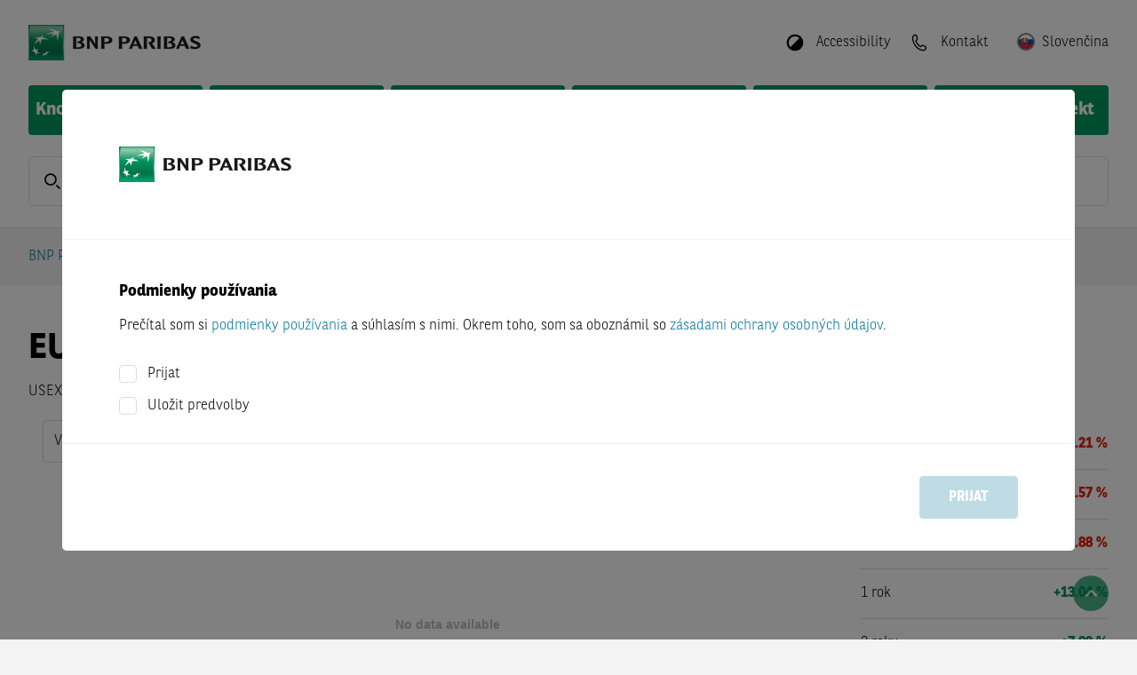

--- FILE ---
content_type: text/html; charset=utf-8
request_url: https://warrants.bnpparibas.com/skv/sk/underlying-details/USEXTFND0086/
body_size: 47166
content:


<!DOCTYPE html>
<html lang="sk">
<head>

	
			<script src="https://cdn.cookielaw.org/scripttemplates/otSDKStub.js" type="text/javascript" charset="UTF-8"
			        data-domain-script="15565455-4ae4-48be-b78c-f40ba07dd907"
			        crossorigin="anonymous"></script>
		<script type="text/javascript">
			function OptanonWrapper() {
				OneTrust.OnConsentChanged((evt) => {
					const detail = evt.detail ?? []
					IS_MARKETING_ALLOWED = detail.indexOf("no-category") > -1
					IS_STATISTIC_ALLOWED = detail.indexOf("no-category") > -1
				})
			}
		</script>
		
	<link rel="preload" as="script" href="/Assets/js/main.bundle.js?v=4B17B9FD83BD27C0D49A2993AC075CA980649709788157045687679DE41ECB36"/>
	<link rel="preload" as="script" href="/Assets/js/vendor.bundle.js?v=2544113B5112CDDA1D2B8BA99DF315DA8E97AD9B7F022A0E00CDFE7A170B3350"/>
	<link rel="preload" as="script" href="/Scripts/QuoteStream/lightstreamer.js?v=C81333A56E4A0D4156698AFC9EA7D4517E8B3D2ECAE54D4F89D597A49806E1FA"/>
	<link rel="preload" as="script"
	      href="/Scripts/chartbreaker/BG.events.min.js?v=A9AD7414ECA22279C7D56A1CABE753989D0D484502517AF66DB9ACC62BA60AAA"/>
	<link rel="preload" as="script"
	      href="/Scripts/chartbreaker/BG.locale.min.js?v=3D70A76392696C11F5DC54488B9242486F8FCAC78A70265466E1982CE9091AB7"/>
	<link rel="preload" as="script"
	      href="/Scripts/chartbreaker/chartbreaker.min.js?v=588A71862CD4A706E8E149EE7531442BD8E2F56A89F8383528D3A37CE7B30A4C"/>
	<link rel="preload" as="script"
	      href="/Scripts/chartbreaker/chartbreaker-plugins.min.js?v=3FE9A57E2C4DADAE1671407019BC0EE231B02100FD62636431E5FE9DF3993D85"/>
	<link rel="preload" as="script"
	      href="/Scripts/chartbreaker/plugins/generator-lollipop/index.js?v=F9849E48B58146B725ABA6BE3BE4DB48C658F6E2BCC23ED5E7E0B5E54A853AC8"/>
	<link rel="preload" as="script" href="/Assets/js/fallback.bundle.js?v=C2B9DA68C5BE31A1EDCD6E097A7C8AAF332BCF0C827C1FCD23EEB52389BE1122"/>

	<meta charset="utf-8">
	<meta http-equiv="X-UA-Compatible" content="IE=edge">
	<meta http-equiv="content-type" content="text/html; charset=UTF-8">

	
	<script type="application/ld+json">{"@context":"https://schema.org","@type":"BreadcrumbList","itemListElement":[{"@type":"ListItem","name":"BNP Paribas Warrants","item":{"@type":"WebPage","@id":"https://warrants.bnpparibas.com/sk/","name":"BNP Paribas Warrants"},"position":1},{"@type":"ListItem","name":"Currencies","item":{"@type":"WebPage","@id":"https://warrants.bnpparibas.com/market-overview/currencies","name":"Currencies"},"position":2},{"@type":"ListItem","name":"Podkladov\u00FD Detail","item":{"@type":"WebPage","@id":"https://warrants.bnpparibas.com/sk/underlying-details/USEXTFND0086","name":"Podkladov\u00FD Detail"},"position":3}]}</script>

	

		<title>EUR/USD - Realtime Indication - BNP Paribas</title>







		<meta name="language" content="sk" />


		<meta name="keywords" content="For {{underlyingName}} you can find realtime indications, chart, master data and key figures here, as well as certificates, knockouts, and warrants on the underlying asset." />


		<meta name="description" content="For EUR/USD you can find realtime indications and chart here, as well as certificates, knockouts, and warrants on the underlying asset." />



		<meta name="viewport" content="width=device-width, initial-scale=1.0" />


		<meta name="robots" content="index, follow" />
<link href="https://warrants.bnpparibas.com/sk/underlying-details/USEXTFND0086/" rel="canonical" />

		<meta name="og:title" content="EUR/USD - Realtime Indication - BNP Paribas" />



		<meta property="og:url" content="https://warrants.bnpparibas.com/sk/underlying-details/USEXTFND0086" />



		<meta name="twitter:title" content="EUR/USD - Realtime Indication - BNP Paribas" />



		<meta property="twitter:url" content="https://warrants.bnpparibas.com/sk/underlying-details/USEXTFND0086" />



	<meta name="theme-color" content="#ffffff">

	<link rel="preload" as="font" href="/Assets/webfonts/bnpp-calendar-icons.ttf" type="font/ttf"
	      crossorigin="anonymous">
	<link rel="stylesheet" href="/Assets/css/bootstrap.min.css?v=BBBADF46A315A170D65856A72AD850646A3BD70C0D094AA476AD5B71D1A87CCD">
	<link rel="stylesheet" href="/Assets/css/all.min.css?v=B18396E713B243F9113534922681F3AEEA9C5026C440A4AFB7202E1C8ADC574C">
	<link rel="stylesheet" href="/Assets/css/flag-icons.min.css?v=8F657727F0DF8D06CEED10908E03705D7C2865ACB5E9DBCA10BE18694E196251">
	<link rel="stylesheet"
	      href="/Assets/themes/bnp.ipr.theme.min.css?v=75CF44C5EF48799C1231160703BC69A0F11CBDFEEB03DCB52099869EE325A00A">

	<script>
		
		var CONFIG_WEB_BASE_URL = '/';
		var CONFIG_API_BASE_URL = '/apiv2/api/v1';
		var CONFIG_SVG_BASE_URL = '/Assets/svg/sprite.symbol.svg?v=5030CD8CCE946E5D0A8EAF8573F1A698360B74A261C555AE2FB604CC5530CF70';
		var CONFIG_LOCALE = 'sk-SK';
		var CONFIG_INLINE_CHARTS_ENABLED = true;
		var CONFIG_COUNTRY = 'skv';
		var CONFIG_LANG = 'sk';
		var CONFIG_CLIENT = 2;
		var CONFIG_LOCALE_SWITCH = {"CurrentLanguageCode":"sk","AvailableLanguages":[{"Item1":"en","Item2":"/skv/en/underlying-details/USEXTFND0086/"}],"CurrentCountryConfig":{"CountryName":"Slovakia","CountryCode":"skv","DefaultLanguage":"sk","Languages":"sk;en","AllLanguages":["sk","en"],"DisableTrading":false,"FlagCode":"sk","KidsDocumentLanguageId":16,"HideProducts":true,"ProductVisibilityFlag":"IPR_SKV","ShowSiteDisclaimerSticky":false},"ShowCountrySwitch":true};
		var CONFIG_CLIENT_TRADE_DISABLED = CONFIG_CLIENT == 2 && CONFIG_LOCALE_SWITCH?.CurrentCountryConfig?.DisableTrading;
		var CONFIG_USER_CENTER_ALLOW_MULTIPLE_LISTS = true;
		var CONFIG_USER_CENTER_PORTFOLIO_URL = '/my-bnpp/portfolio/';
		var CONFIG_USER_CENTER_FAVORITES_URL = '/my-bnpp/watchlist/';
		var CONFIG_USER_CENTER_SAVED_SEARCHES_URL = '/my-bnpp/searches/';
		var CONFIG_LOGIN_URL = '/login';
		var CONFIG_REGISTRATION_URL = '/registration/';
		var CONFIG_LOGOUT_URL = '/util/logout.aspx';
		var CONFIG_IS_ALERT_ENABLED = false;
		var CONFIG_IS_WATCHLIST_ENABLED = false;
		var CONFIG_IS_MOBILE_DEVICE = false;
		var GENERIC_ERROR_MESSAGE = '';
		var IS_MARKETING_ALLOWED = false;
		var IS_STATISTIC_ALLOWED = false;
		var MARKETING_CATEGORY = 'no-category';
		var STATISTIC_CATEGORY = 'no-category';
		var TRACE_SESSION_ID = '26d42d11-42c9-4f4c-b23e-e09254b3325c';
		var CLIENT_SIDE_LOGGING = false;
		var IMAGE_TRANSFORM = 'quality=80&amp;format=webp';
		var LOCALIZE_TRADING_TIMES = false
		var PUSH_TO_TABLE_STORE_ENABLED = false;
		var CONFIG_IS_SHOW_SAVED_SEARCH_ANNOUNCEMENT = false;
		var CONFIG_IS_USER_SAVED_SEARCHES_ENABLED = false;
		var CATEGORYLABELS = "[{\"FkCategoryId\":3,\"CategoryName\":\"dailyDAX\",\"Color\":\"#03759A\"},{\"FkCategoryId\":6,\"CategoryName\":\"dailyUS\",\"Color\":\"#E63323\"},{\"FkCategoryId\":7,\"CategoryName\":\"dailyFX\",\"Color\":\"#FFD303\"},{\"FkCategoryId\":8,\"CategoryName\":\"dailyDAX-Video\",\"Color\":\"#03759A\"},{\"FkCategoryId\":9,\"CategoryName\":\"Magazin\",\"Color\":\"#7D69AC\"},{\"FkCategoryId\":10,\"CategoryName\":\"Born Akademie\",\"Color\":\"#F39869\"},{\"FkCategoryId\":11,\"CategoryName\":\"Rendezvous mit Harry\",\"Color\":\"#03759A\"},{\"FkCategoryId\":12,\"CategoryName\":\"Euer Egmond\",\"Color\":\"#64C2C8\"},{\"FkCategoryId\":13,\"CategoryName\":\"Verantwortung\",\"Color\":\"#00975F\"},{\"FkCategoryId\":14,\"CategoryName\":\"daily\\u00D6L\",\"Color\":\"#A62148\"},{\"FkCategoryId\":15,\"CategoryName\":\"dailyEDEL\",\"Color\":\"#1CAEE5\"},{\"FkCategoryId\":16,\"CategoryName\":\"dailyAKTIEN\",\"Color\":\"#48AC33\"},{\"FkCategoryId\":20,\"CategoryName\":\"Temi\",\"Color\":\"#222F91\"},{\"FkCategoryId\":22,\"CategoryName\":\"House of Trading\",\"Color\":\"#E4200E\"},{\"FkCategoryId\":24,\"CategoryName\":\"Weekly\",\"Color\":\"#7D69AC\"},{\"FkCategoryId\":25,\"CategoryName\":\"ntv Interview\",\"Color\":\"#D51E2B\"},{\"FkCategoryId\":26,\"CategoryName\":\"B\\u00F6rse Stuttgart TV\",\"Color\":\"#A6A6A6\"},{\"FkCategoryId\":27,\"CategoryName\":\"Calling USA\",\"Color\":\"#7D69AC\"},{\"FkCategoryId\":28,\"CategoryName\":\"Indizes\",\"Color\":\"none\"},{\"FkCategoryId\":29,\"CategoryName\":\"W\\u00E4hrungen\",\"Color\":\"none\"},{\"FkCategoryId\":30,\"CategoryName\":\"Aktien\",\"Color\":\"none\"},{\"FkCategoryId\":31,\"CategoryName\":\"Rohstoffe\",\"Color\":\"none\"},{\"FkCategoryId\":32,\"CategoryName\":\"News\",\"Color\":\"none\"},{\"FkCategoryId\":33,\"CategoryName\":\"Anlagestrategie\",\"Color\":\"none\"},{\"FkCategoryId\":34,\"CategoryName\":\"Produkte\",\"Color\":\"none\"},{\"FkCategoryId\":35,\"CategoryName\":\"Thema der Woche\",\"Color\":\"none\"},{\"FkCategoryId\":36,\"CategoryName\":\"Anleihen\",\"Color\":\"none\"},{\"FkCategoryId\":37,\"CategoryName\":\"Titelthema\",\"Color\":\"none\"},{\"FkCategoryId\":38,\"CategoryName\":\"viewport\",\"Color\":\"none\"},{\"FkCategoryId\":40,\"CategoryName\":\"Let\\u2019s Talk Zertifikate\",\"Color\":\"#1CAEE5\"},{\"FkCategoryId\":41,\"CategoryName\":\"Sondersendung\",\"Color\":\"#A62148\"},{\"FkCategoryId\":43,\"CategoryName\":\"Formazione\",\"Color\":\"#00975F\"},{\"FkCategoryId\":44,\"CategoryName\":\"Market News\",\"Color\":\"#DE1774\"},{\"FkCategoryId\":45,\"CategoryName\":\"Morning Trading Show\",\"Color\":\"#023020\"},{\"FkCategoryId\":46,\"CategoryName\":\"Flash Mercati\",\"Color\":\"#03759A\"},{\"FkCategoryId\":47,\"CategoryName\":\"Borsa in Diretta TV\",\"Color\":\"#D51E2B\"},{\"FkCategoryId\":48,\"CategoryName\":\"Eventi\",\"Color\":\"#A62148\"},{\"FkCategoryId\":49,\"CategoryName\":\"Webinar\",\"Color\":\"#1CAEE5\"},{\"FkCategoryId\":50,\"CategoryName\":\"Focus BCE\",\"Color\":\"#FFD303\"},{\"FkCategoryId\":51,\"CategoryName\":\"Focus FED\",\"Color\":\"#E63323\"},{\"FkCategoryId\":52,\"CategoryName\":\"Trimestrali\",\"Color\":\"#48AC33\"},{\"FkCategoryId\":53,\"CategoryName\":\"Market Mover\",\"Color\":\"#64C2C8\"}]";
		var CONFIG_IS_SHOW_INTRADAY_ANNOUNCEMENT = false;
	</script>
	<script type="text/plain" class="optanon-category-no-category">
		IS_MARKETING_ALLOWED = true
	</script>
	<script type="text/plain" class="optanon-category-no-category">
		IS_STATISTIC_ALLOWED = true
	</script>

	
	<link rel="icon" type="image/png" sizes="32x32" href="/Assets/icons/favicon-32x32.png">
	<link rel="icon" type="image/png" sizes="16x16" href="/Assets/icons/favicon-16x16.png">
	
	<link rel="icon" type="image/png" sizes="48x48" href="/Assets/icons/favicon-48x48.png">
	<link rel="icon" type="image/png" sizes="192x192" href="/Assets/icons/favicon-192x192.png">
	
	<link rel="apple-touch-icon" type="image/png" sizes="167x167"
	      href="/Assets/icons/favicon-167x167.png">
	
	<link rel="apple-touch-icon" type="image/png" sizes="180x180"
	      href="/Assets/icons/favicon-180x180.png">

	
	

	
</head>
<body class="d-flex flex-column"
      style="min-height: 100vh; ">



<header class="page-header">

	<div class="squares-image show-lg"></div>
	<div class="page-container">
		<div class="page-header-toolbar">
			

	<a href="/sk/" class="page-logo-wrapper">
		<img src="/siteassets/bnp-logo-bux.png?quality=80&amp;format=webp&amp;width=330&amp;height=40" class="page-logo" alt="BNP Paribas Warranty" width="330" height="40" />
	</a>

			<div class="flex-grow-1"></div>

				<button class="page-header-button mx-1 hide-lg" id="quick-search-button">
					<div class="page-header-icon">
						<svg class="svg-icon-sm"><use href="/Assets/svg/sprite.symbol.svg?v=5030CD8CCE946E5D0A8EAF8573F1A698360B74A261C555AE2FB604CC5530CF70#search-icon"></use></svg>
					</div>
				</button>

			


				<button class="page-header-button mx-1 ml-lg-3 mr-lg-0" data-toggle="react-overlay"
				        data-target="accessibility-overlay">
					<div class="page-header-icon" style="transform: rotate(225deg)">
						<svg
							class="svg-icon-sm"><use href="/Assets/svg/sprite.symbol.svg?v=5030CD8CCE946E5D0A8EAF8573F1A698360B74A261C555AE2FB604CC5530CF70#circle-half-stroke-solid"></use></svg>
					</div>
					<span class="page-header-button-label show-lg">Accessibility</span>
				</button>
<div class="" data-react-component="AccessibilityOverlay" data-react-props="[base64]"></div>
					<a class="page-header-button mx-1 ml-lg-3 mr-lg-0" href="/sk/contact/">
						<div class="page-header-icon">
							<svg class="svg-icon-sm"><use href="/Assets/svg/sprite.symbol.svg?v=5030CD8CCE946E5D0A8EAF8573F1A698360B74A261C555AE2FB604CC5530CF70#phone-icon-mobile"></use></svg>
						</div>
						<span class="page-header-button-label show-lg">Kontakt</span>
					</a>


<div class="" data-react-component="LanguagePicker" data-react-props="[base64]"></div>
				<button class="page-header-button ml-1 hide-lg" id="nav-button">
					<div class="page-header-icon">
						<svg class="svg-icon-sm"><use href="/Assets/svg/sprite.symbol.svg?v=5030CD8CCE946E5D0A8EAF8573F1A698360B74A261C555AE2FB604CC5530CF70#menu-icon"></use></svg>
					</div>
				</button>
		</div>




<div class="main-navigation">		<div class="main-navigation-container">
			<a class="main-navigation-item "
			   href="/sk/knockouts/">
				Knock-out Warranty
			</a>
		</div>
		<div class="main-navigation-container">
			<a class="main-navigation-item "
			   href="/sk/warrants/">
				Warranty
			</a>
		</div>
		<div class="main-navigation-container">
			<a class="main-navigation-item "
			   href="/sk/factor/">
				Faktor
			</a>
		</div>
		<div class="main-navigation-container">
			<a class="main-navigation-item "
			   href="/sk/market-overview/">
				Prehľad trhu
			</a>
		</div>
		<div class="main-navigation-container">
			<a class="main-navigation-item "
			   href="/sk/financial-information/">
				Finančn&#225; inform&#225;cia
			</a>
		</div>
		<div class="main-navigation-container">
			<a class="main-navigation-item "
			   href="/sk/baseprospectus/">
				Z&#225;kladny prospekt
			</a>
		</div>
</div>

<div id="container-navigationoverlay" data-react-component-ssr="NavigationOverlay" data-react-props="[base64]" class=""></div>

<div class="clearfix"></div>
			<div class="mb-4 show-lg"
			     data-react-component="QuickSearch" data-react-props="[base64]">
				<div class="form-control form-control-lg form-control-wrapper quick-search-control-wrapper">
					<span class="form-control-label">
						<svg class="svg-icon-sm"><use href="/Assets/svg/sprite.symbol.svg?v=5030CD8CCE946E5D0A8EAF8573F1A698360B74A261C555AE2FB604CC5530CF70#search-icon"></use></svg>
					</span>
					<input placeholder="ISIN, identifik&#225;tor, n&#225;zov" class="font-weight-normal"/>
				</div>
			</div>

	</div>
</header>
<div id="modal-root"></div>

<div id="disclaimer-preloader" class="siteDisclaimer">
	<div class="fade modalBackground modal-backdrop show"></div>
	<div class="disclaimer-loader-wrapper">
		<div class="loader"></div>
	</div>
</div>

<div class="" data-react-component="SiteDisclaimerBlock" data-react-props="[base64]/[base64]"></div>

<main id="content" class="page-header-padding flex-grow-1 position-relative">
	

	<div class="page-container d-flex flex-column" style="min-height: min(100vh, 800px)">
		<div id="browser-warning-container" data-message="Pr&#225;ve použ&#237;vate prehliadac Internet Explorer 11, ktor&#253; t&#225;to webstr&#225;nka nepodporuje. Pre zamedzenie probl&#233;mov so zobrazen&#237;m str&#225;nky použijte pros&#237;m in&#253; prehliadac (napr. Chrome, Firefox, Edge)."></div>


		<div class="row breadcrumb-row">
			<div class="col">



<nav aria-label="breadcrumb">
	<ol class="breadcrumb">
		<li class="breadcrumb-item"><a href="/sk/">BNP Paribas Warrants</a></li>
		<li class="breadcrumb-item" data-react-component="BreadcrumbForDetailsPage" data-react-props="eyJkeW5hbWljQnJlYWRjcnVtYlBhdGgiOnsiZGlzcGxheU5hbWUiOiJDdXJyZW5jaWVzIiwidmlydHVhbFBhdGgiOiIvbWFya2V0LW92ZXJ2aWV3L2N1cnJlbmNpZXMifX0="></li>
	</ol>
</nav>

			</div>
		</div>




		<div id="event-banner-container" class="mx-n7"></div>

			<div class="flex-grow-1">
				






<div class="" data-react-component="UDP_StateController" data-react-props="eyJpc2luIjoiVVNFWFRGTkQwMDg2In0="></div>

<div class="row widget-row widget-container"><div class="block udpheaderblock col-lg-12 col-md-12 col-sm-12 col-xs-12">

<div id="container-udpheaderblock" data-react-component-ssr="UDPHeaderBlock" data-react-props="[base64]/[base64]" class="row flex-row "><div class="d-flex flex-grow-1 align-items-center justify-content-center"><div class="loader"></div></div></div>
</div><div class="block chartblock col-lg-9 col-md-6 col-sm-12 col-xs-12 displaymode-three-quarters"><div id="container-largechartblock" data-react-component-ssr="LargeChartBlock" data-react-props="[base64]" class=""></div>
</div><div class="block performancetableblock col-lg-3 col-md-6 col-sm-12 col-xs-12 displaymode-one-quarter">

<div id="container-performancetable" data-react-component-ssr="PerformanceTable" data-react-props="[base64]" class=""><div><table class="details-table"><tbody><tr><th scope="row">1 týžden</th><td class="text-danger" style="width:100px"><div class="details-table-cell white-space-nowrap"><span>-0.21 %</span></div></td><td class="text-danger" style="width:100px"><div class="value-indicator"><div class="value-range" style="left:49%;width:1%"></div></div></td></tr><tr><th scope="row">1 mesiac</th><td class="text-danger" style="width:100px"><div class="details-table-cell white-space-nowrap"><span>-0.57 %</span></div></td><td class="text-danger" style="width:100px"><div class="value-indicator"><div class="value-range" style="left:48%;width:2%"></div></div></td></tr><tr><th scope="row">Tento rok do dna</th><td class="text-danger" style="width:100px"><div class="details-table-cell white-space-nowrap"><span>-0.88 %</span></div></td><td class="text-danger" style="width:100px"><div class="value-indicator"><div class="value-range" style="left:47%;width:3%"></div></div></td></tr><tr><th scope="row">1 rok</th><td class="text-success" style="width:100px"><div class="details-table-cell white-space-nowrap"><span>+13.04 %</span></div></td><td class="text-success" style="width:100px"><div class="value-indicator"><div class="value-range" style="left:50%;width:50%"></div></div></td></tr><tr><th scope="row">3 roky</th><td class="text-success" style="width:100px"><div class="details-table-cell white-space-nowrap"><span>+7.89 %</span></div></td><td class="text-success" style="width:100px"><div class="value-indicator"><div class="value-range" style="left:50%;width:30%"></div></div></td></tr></tbody></table></div></div>
</div></div>

	<div class="row widget-row widget-container udp-content-section d-none productfindersection">
		<div class="col-12">
			<div class="row row-cols-1 row-cols-lg-2 row-cols-xl-3 mt-n5">
<div class="" data-react-component="UDPProductFilterBlock" data-react-props="[base64]/[base64]/[base64]/[base64]/[base64]"></div>
<div class="" data-react-component="UDPProductFilterBlock" data-react-props="[base64]/[base64]/[base64]/[base64]/[base64]"></div>
<div class="" data-react-component="UDPProductFilterBlock" data-react-props="[base64]/[base64]/[base64]/[base64]/[base64]"></div></div>
		</div>
	</div>


<div class="row"><div class="block udpstocksblock col-lg-12 col-md-12 col-sm-12 col-xs-12"><div class="" data-react-component="UDPStockTable" data-react-props="[base64]/[base64]"></div>
</div></div>

<div class="row"><div class="block udpsimilarcompaniesblock col-lg-12 col-md-12 col-sm-12 col-xs-12"><div class="" data-react-component="UDPSimilarCompaniesBlock" data-react-props="[base64]/[base64]"></div></div></div>

<div class="" data-react-component="MeasureComponent" data-react-props="eyJtZWFzdXJlVHlwZSI6MiwiaXNpbiI6IlVTRVhURk5EMDA4NiJ9"></div>

			</div>
<div class="row py-0"><div class="block pagedisclaimerblock col-lg-12 col-md-12 col-sm-12 col-xs-12"><div class="page-disclaimer ">
	<p style="text-align: justify;"><span style="color: #999999;"><strong>Zobrazen&eacute; &uacute;daje nie s&uacute; ofici&aacute;lne ceny poskytnut&eacute; prev&aacute;dzkovateľmi indexov, ale ceny vypoč&iacute;tan&eacute; na z&aacute;klade vlastn&yacute;ch modelov BNP Paribas alebo ňou poveren&yacute;ch poskytovateľov služieb.</strong></span></p>
</div>
</div></div>	</div>

	

		<div id="scroll-top-button">
			<em class="fa fa-angle-up"></em>
		</div>
</main>






<footer id="footer">
	<div class="squares-image"></div>
	<div class="page-container">
		<div class="d-flex my-4">
			

	<a href="/sk/" class="page-logo-wrapper">
		<img src="/siteassets/bnp-logo-bux.png?quality=80&amp;format=webp&amp;width=330&amp;height=40" class="page-logo" alt="BNP Paribas Warranty" width="330" height="40" />
	</a>

		</div>
			<div class="row row-cols-1 row-cols-sm-2 row-cols-md-3 row-cols-lg-3">

					<div class="col my-3">
							<h6>Vyhľadajte produkty</h6>

						<ul class="footer-link-list">
			<li>
				<a class="footer-link-list-item" href="/sk/knockouts/" title="Knock-out Warranty">Knock-out Warranty</a>
			</li>
			<li>
				<a class="footer-link-list-item" href="/sk/warrants/" target="_top" title="Warranty">Warranty</a>
			</li>
			<li>
				<a class="footer-link-list-item" href="/sk/factor/" title="Faktor">Faktor</a>
			</li>
</ul>

					</div>

					<div class="col my-3">
							<h6>Služba</h6>

						<ul class="footer-link-list">
			<li>
				<a class="footer-link-list-item" href="/sk/market-overview/" title="Prehľad trhu">Prehľad trhu</a>
			</li>
			<li>
				<a class="footer-link-list-item" href="/sk/sitemap/" title="Mapa str&#225;nky">Mapa str&#225;nky</a>
			</li>
</ul>

					</div>

					<div class="col my-3">
							<h6>Pr&#225;vne ozn&#225;menie</h6>

						<ul class="footer-link-list">
			<li>
				<a class="footer-link-list-item" href="/sk/terms-of-use/" title="Podmienky použ&#237;vania">Podmienky použ&#237;vania</a>
			</li>
			<li>
				<a class="footer-link-list-item" href="/sk/terms-of-use/#PrivacyPolicy" title="Z&#225;sady ochrany osobn&#253;ch &#250;dajov">Z&#225;sady ochrany osobn&#253;ch &#250;dajov</a>
			</li>
			<li>
				<a class="footer-link-list-item" href="/sk/terms-of-use/#CookiePolicy" title="Z&#225;sady použ&#237;vania s&#250;borov cookies">Z&#225;sady použ&#237;vania s&#250;borov cookies</a>
			</li>
			<li>
				<a class="footer-link-list-item" href="/sk/financial-information/" title="Finančn&#225; inform&#225;cia">Finančn&#225; inform&#225;cia</a>
			</li>
			<li>
				<a class="footer-link-list-item" href="/sk/baseprospectus/" title="Z&#225;kladny prospekt">Z&#225;kladny prospekt</a>
			</li>
</ul>

					</div>


			</div>
		<div class="row py-3">
			<div class="col-12 col-lg-auto pb-3 pb-lg-0">
				<span class="footer-sub-link-item">&copy; 2001 - 2026 BNP Paribas</span>
			</div>
			<div class="col-12 col-lg pb-3 pb-lg-0">
							<a class="footer-sub-link-item" href="/sk/imprint/">Imprint</a>
								<span class="mx-2 show-lg">|</span>
							<a class="footer-sub-link-item" href="/sk/contact/">Kontakt</a>

				
			</div>
		</div>

	</div>
</footer>




<script type="text/javascript" src="/Assets/js/main.bundle.js?v=4B17B9FD83BD27C0D49A2993AC075CA980649709788157045687679DE41ECB36"></script>
<script type="text/javascript" src="/Assets/js/vendor.bundle.js?v=2544113B5112CDDA1D2B8BA99DF315DA8E97AD9B7F022A0E00CDFE7A170B3350"></script>
<script type="text/javascript" src="/Scripts/QuoteStream/lightstreamer.js?v=C81333A56E4A0D4156698AFC9EA7D4517E8B3D2ECAE54D4F89D597A49806E1FA"
        data-lightstreamer-ns="Lightstreamer"></script>
<script type="text/javascript"
        src="/Scripts/chartbreaker/BG.events.min.js?v=A9AD7414ECA22279C7D56A1CABE753989D0D484502517AF66DB9ACC62BA60AAA"></script>
<script type="text/javascript"
        src="/Scripts/chartbreaker/BG.locale.min.js?v=3D70A76392696C11F5DC54488B9242486F8FCAC78A70265466E1982CE9091AB7"></script>
<script type="text/javascript"
        src="/Scripts/chartbreaker/chartbreaker.min.js?v=588A71862CD4A706E8E149EE7531442BD8E2F56A89F8383528D3A37CE7B30A4C"></script>
<script type="text/javascript"
        src="/Scripts/chartbreaker/chartbreaker-plugins.min.js?v=3FE9A57E2C4DADAE1671407019BC0EE231B02100FD62636431E5FE9DF3993D85"></script>
<script type="text/javascript"
        src="/Scripts/chartbreaker/plugins/generator-lollipop/index.js?v=F9849E48B58146B725ABA6BE3BE4DB48C658F6E2BCC23ED5E7E0B5E54A853AC8"></script>
<script type="text/javascript" src="/Assets/js/fallback.bundle.js?v=C2B9DA68C5BE31A1EDCD6E097A7C8AAF332BCF0C827C1FCD23EEB52389BE1122"></script>



</body>
</html>

--- FILE ---
content_type: application/javascript
request_url: https://warrants.bnpparibas.com/Assets/js/fallback.bundle.js?v=C2B9DA68C5BE31A1EDCD6E097A7C8AAF332BCF0C827C1FCD23EEB52389BE1122
body_size: -278
content:
!function(){"use strict";var e,n={37876:function(e,n,t){var r=t(82284);function o(e){return null!==e&&"object"===(0,r.A)(e)&&"constructor"in e&&e.constructor===Object}var i=function e(){var n=arguments.length>0&&void 0!==arguments[0]?arguments[0]:{},t=arguments.length>1&&void 0!==arguments[1]?arguments[1]:{};Object.keys(t).forEach((function(r){void 0===n[r]?n[r]=t[r]:o(t[r])&&o(n[r])&&Object.keys(t[r]).length>0&&e(n[r],t[r])}))},u={body:{},addEventListener:function(){},removeEventListener:function(){},activeElement:{blur:function(){},nodeName:""},querySelector:function(){return null},querySelectorAll:function(){return[]},getElementById:function(){return null},createEvent:function(){return{initEvent:function(){}}},createElement:function(){return{children:[],childNodes:[],style:{},setAttribute:function(){},getElementsByTagName:function(){return[]}}},createElementNS:function(){return{}},importNode:function(){return null},location:{hash:"",host:"",hostname:"",href:"",origin:"",pathname:"",protocol:"",search:""}};var c,a=(c="undefined"!=typeof document?document:{},i(c,u),c);window.onload=function(){if(window.navigator.userAgent.match(/(MSIE|Trident)/)){var e=a.querySelector("#browser-warning-container");if(!e.firstChild){var n=e.dataset?e.dataset.message:e.getAttribute("data-message"),t=a.createElement("div");t.className="alert alert-warning alert-dismissible mt-3",t.innerText=n;var r=a.createElement("button");r.className="close",r.innerHTML="&times;",r.onclick=function(){t.remove()},t.appendChild(r),e.appendChild(t)}}}}},t={};function r(e){var o=t[e];if(void 0!==o)return o.exports;var i=t[e]={id:e,loaded:!1,exports:{}};return n[e].call(i.exports,i,i.exports,r),i.loaded=!0,i.exports}r.m=n,e=[],r.O=function(n,t,o,i){if(!t){var u=1/0;for(f=0;f<e.length;f++){t=e[f][0],o=e[f][1],i=e[f][2];for(var c=!0,a=0;a<t.length;a++)(!1&i||u>=i)&&Object.keys(r.O).every((function(e){return r.O[e](t[a])}))?t.splice(a--,1):(c=!1,i<u&&(u=i));if(c){e.splice(f--,1);var l=o();void 0!==l&&(n=l)}}return n}i=i||0;for(var f=e.length;f>0&&e[f-1][2]>i;f--)e[f]=e[f-1];e[f]=[t,o,i]},r.n=function(e){var n=e&&e.__esModule?function(){return e.default}:function(){return e};return r.d(n,{a:n}),n},r.d=function(e,n){for(var t in n)r.o(n,t)&&!r.o(e,t)&&Object.defineProperty(e,t,{enumerable:!0,get:n[t]})},r.g=function(){if("object"==typeof globalThis)return globalThis;try{return this||new Function("return this")()}catch(e){if("object"==typeof window)return window}}(),r.o=function(e,n){return Object.prototype.hasOwnProperty.call(e,n)},r.r=function(e){"undefined"!=typeof Symbol&&Symbol.toStringTag&&Object.defineProperty(e,Symbol.toStringTag,{value:"Module"}),Object.defineProperty(e,"__esModule",{value:!0})},r.nmd=function(e){return e.paths=[],e.children||(e.children=[]),e},r.j=73,function(){var e={73:0};r.O.j=function(n){return 0===e[n]};var n=function(n,t){var o,i,u=t[0],c=t[1],a=t[2],l=0;if(u.some((function(n){return 0!==e[n]}))){for(o in c)r.o(c,o)&&(r.m[o]=c[o]);if(a)var f=a(r)}for(n&&n(t);l<u.length;l++)i=u[l],r.o(e,i)&&e[i]&&e[i][0](),e[i]=0;return r.O(f)},t=self.webpackChunkasp_net=self.webpackChunkasp_net||[];t.forEach(n.bind(null,0)),t.push=n.bind(null,t.push.bind(t))}();var o=r.O(void 0,[121],(function(){return r(37876)}));o=r.O(o)}();